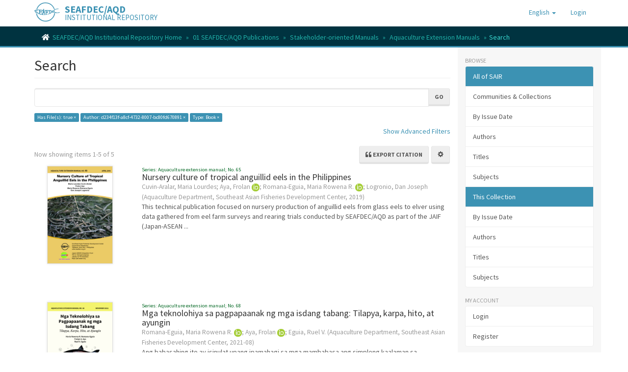

--- FILE ---
content_type: text/html;charset=utf-8
request_url: https://repository.seafdec.org.ph/handle/10862/48/discover?filtertype_0=author&filtertype_1=type&filter_relational_operator_1=equals&filter_relational_operator_0=authority&filter_1=Book&filter_0=d234f13f-a8cf-4732-8007-bc80fd670891&filtertype=has_content_in_original_bundle&filter_relational_operator=equals&filter=true
body_size: 9360
content:
<!DOCTYPE html>
            <!--[if lt IE 7]> <html class="no-js lt-ie9 lt-ie8 lt-ie7" lang="en"> <![endif]-->
            <!--[if IE 7]>    <html class="no-js lt-ie9 lt-ie8" lang="en"> <![endif]-->
            <!--[if IE 8]>    <html class="no-js lt-ie9" lang="en"> <![endif]-->
            <!--[if gt IE 8]><!--> <html class="no-js" lang="en"> <!--<![endif]-->
            <head><META http-equiv="Content-Type" content="text/html; charset=UTF-8">
<meta content="text/html; charset=UTF-8" http-equiv="Content-Type">
<meta content="IE=edge,chrome=1" http-equiv="X-UA-Compatible">
<meta content="width=device-width,initial-scale=1" name="viewport">
<link rel="shortcut icon" href="/themes/Mirage2/images/favicon.ico">
<link rel="apple-touch-icon" href="/themes/Mirage2/images/apple-touch-icon.png">
<meta name="Generator" content="DSpace 6.3">
<link href="/themes/Mirage2/styles/main.css" rel="stylesheet">
<link href="https://cdnjs.cloudflare.com/ajax/libs/font-awesome/5.15.0/css/all.min.css" rel="stylesheet">
<link type="application/opensearchdescription+xml" rel="search" href="https://repository.seafdec.org.ph:443/open-search/description.xml" title="DSpace">
<script>
                //Clear default text of emty text areas on focus
                function tFocus(element)
                {
                if (element.value == ' '){element.value='';}
                }
                //Clear default text of emty text areas on submit
                function tSubmit(form)
                {
                var defaultedElements = document.getElementsByTagName("textarea");
                for (var i=0; i != defaultedElements.length; i++){
                if (defaultedElements[i].value == ' '){
                defaultedElements[i].value='';}}
                }
                //Disable pressing 'enter' key to submit a form (otherwise pressing 'enter' causes a submission to start over)
                function disableEnterKey(e)
                {
                var key;

                if(window.event)
                key = window.event.keyCode;     //Internet Explorer
                else
                key = e.which;     //Firefox and Netscape

                if(key == 13)  //if "Enter" pressed, then disable!
                return false;
                else
                return true;
                }
            </script><!--[if lt IE 9]>
                <script src="/themes/Mirage2/vendor/html5shiv/dist/html5shiv.js"> </script>
                <script src="/themes/Mirage2/vendor/respond/dest/respond.min.js"> </script>
                <![endif]--><script src="/themes/Mirage2/vendor/modernizr/modernizr.js"> </script>
<title>Search</title>
<script type="text/x-mathjax-config">
                    MathJax.Hub.Config({
                      tex2jax: {
                        
                        ignoreClass: "detail-field-data|detailtable|exception"
                      },
                      TeX: {
                        Macros: {
                          AA: '{\\mathring A}'
                        }
                      }
                    });
                </script><script src="//cdnjs.cloudflare.com/ajax/libs/mathjax/2.7.1/MathJax.js?config=TeX-AMS-MML_HTMLorMML" type="text/javascript"> </script><script src="https://cdnjs.cloudflare.com/ajax/libs/clipboard.js/2.0.10/clipboard.min.js"> </script><script async="1" charset="utf-8" src="https://badge.dimensions.ai/badge.js" type="text/javascript">﻿</script>
</head><body>
<header>
<div role="navigation" class="navbar navbar-default navbar-static-top">
<div class="container">
<div class="navbar-header">
<button data-toggle="offcanvas" class="navbar-toggle" type="button"><span class="sr-only">Toggle navigation</span><span class="icon-bar"></span><span class="icon-bar"></span><span class="icon-bar"></span></button><span><a class="navbar-brand" href="/"><img src="/themes/Mirage2/images/SEAFDEC-logo.png"></a></span><span class="headerInfoName">SEAFDEC/AQD</span><span class="headerInfoText">INSTITUTIONAL REPOSITORY</span>
<div class="navbar-header pull-right visible-xs hidden-sm hidden-md hidden-lg">
<ul class="nav nav-pills pull-left ">
<li class="dropdown" id="ds-language-selection-xs">
<button data-toggle="dropdown" class="dropdown-toggle navbar-toggle navbar-link" role="button" href="#" id="language-dropdown-toggle-xs"><b aria-hidden="true" class="visible-xs glyphicon glyphicon-globe"></b></button>
<ul data-no-collapse="true" aria-labelledby="language-dropdown-toggle-xs" role="menu" class="dropdown-menu pull-right">
<li role="presentation" class="disabled">
<a href="https://repository.seafdec.org.ph:443/handle/10862/48/discover?locale-attribute=en">English</a>
</li>
<li role="presentation">
<a href="https://repository.seafdec.org.ph:443/handle/10862/48/discover?locale-attribute=ja">日本語</a>
</li>
<li role="presentation">
<a href="https://repository.seafdec.org.ph:443/handle/10862/48/discover?locale-attribute=th">ไทย</a>
</li>
<li role="presentation">
<a href="https://repository.seafdec.org.ph:443/handle/10862/48/discover?locale-attribute=in">Bahasa Indonesia</a>
</li>
</ul>
</li>
<li>
<form method="get" action="/login" style="display: inline">
<button class="navbar-toggle navbar-link"><b aria-hidden="true" class="visible-xs glyphicon glyphicon-user"></b></button>
</form>
</li>
</ul>
</div>
</div>
<div class="navbar-header pull-right hidden-xs">
<ul class="nav navbar-nav pull-left">
<li class="dropdown" id="ds-language-selection">
<a data-toggle="dropdown" class="dropdown-toggle" role="button" href="#" id="language-dropdown-toggle"><span class="hidden-xs">English&nbsp;<b class="caret"></b></span></a>
<ul data-no-collapse="true" aria-labelledby="language-dropdown-toggle" role="menu" class="dropdown-menu pull-right">
<li role="presentation" class="disabled">
<a href="?filtertype_0=author&filtertype_1=type&filter_relational_operator_1=equals&filter_relational_operator_0=authority&filter_1=Book&filter_0=d234f13f-a8cf-4732-8007-bc80fd670891&filtertype=has_content_in_original_bundle&filter_relational_operator=equals&filter=true&locale-attribute=en">English</a>
</li>
<li role="presentation">
<a href="?filtertype_0=author&filtertype_1=type&filter_relational_operator_1=equals&filter_relational_operator_0=authority&filter_1=Book&filter_0=d234f13f-a8cf-4732-8007-bc80fd670891&filtertype=has_content_in_original_bundle&filter_relational_operator=equals&filter=true&locale-attribute=ja">日本語</a>
</li>
<li role="presentation">
<a href="?filtertype_0=author&filtertype_1=type&filter_relational_operator_1=equals&filter_relational_operator_0=authority&filter_1=Book&filter_0=d234f13f-a8cf-4732-8007-bc80fd670891&filtertype=has_content_in_original_bundle&filter_relational_operator=equals&filter=true&locale-attribute=th">ไทย</a>
</li>
<li role="presentation">
<a href="?filtertype_0=author&filtertype_1=type&filter_relational_operator_1=equals&filter_relational_operator_0=authority&filter_1=Book&filter_0=d234f13f-a8cf-4732-8007-bc80fd670891&filtertype=has_content_in_original_bundle&filter_relational_operator=equals&filter=true&locale-attribute=in">Bahasa Indonesia</a>
</li>
</ul>
</li>
</ul>
<ul class="nav navbar-nav pull-left">
<li>
<a href="/login"><span class="hidden-xs">Login</span></a>
</li>
</ul>
<button type="button" class="navbar-toggle visible-sm" data-toggle="offcanvas"><span class="sr-only">Toggle navigation</span><span class="icon-bar"></span><span class="icon-bar"></span><span class="icon-bar"></span></button>
</div>
</div>
</div>
</header>
<div class="trail-wrapper hidden-print">
<div class="container">
<div class="row">
<div class="col-xs-12">
<div class="breadcrumb dropdown visible-xs">
<a data-toggle="dropdown" class="dropdown-toggle" role="button" href="#" id="trail-dropdown-toggle">Search&nbsp;<b class="caret"></b></a>
<ul aria-labelledby="trail-dropdown-toggle" role="menu" class="dropdown-menu">
<li role="presentation">
<a role="menuitem" href="/"><i aria-hidden="true" class="fa fa-home"></i>&nbsp;
                        SEAFDEC/AQD Institutional Repository Home</a>
</li>
<li role="presentation">
<a role="menuitem" href="/handle/10862/1">01 SEAFDEC/AQD Publications</a>
</li>
<li role="presentation">
<a role="menuitem" href="/handle/10862/47">Stakeholder-oriented Manuals</a>
</li>
<li role="presentation">
<a role="menuitem" href="/handle/10862/48">Aquaculture Extension Manuals</a>
</li>
<li role="presentation" class="disabled">
<a href="#" role="menuitem">Search</a>
</li>
</ul>
</div>
<ul class="breadcrumb hidden-xs">
<li>
<i aria-hidden="true" class="fa fa-home"></i>&nbsp;
            <a href="/">SEAFDEC/AQD Institutional Repository Home</a>
</li>
<li>
<a href="/handle/10862/1">01 SEAFDEC/AQD Publications</a>
</li>
<li>
<a href="/handle/10862/47">Stakeholder-oriented Manuals</a>
</li>
<li>
<a href="/handle/10862/48">Aquaculture Extension Manuals</a>
</li>
<li class="active">Search</li>
</ul>
</div>
</div>
</div>
</div>
<div class="hidden" id="no-js-warning-wrapper">
<div id="no-js-warning">
<div class="notice failure">JavaScript is disabled for your browser. Some features of this site may not work without it.</div>
</div>
</div>
<div class="container" id="main-container">
<div class="row row-offcanvas row-offcanvas-right">
<div class="horizontal-slider clearfix">
<div class="col-xs-12 col-sm-12 col-md-9 main-content">
<div>
<h2 class="ds-div-head page-header first-page-header">Search</h2>
<div id="aspect_discovery_SimpleSearch_div_search" class="ds-static-div primary">
<p class="ds-paragraph">
<input id="aspect_discovery_SimpleSearch_field_discovery-json-search-url" class="ds-hidden-field form-control" name="discovery-json-search-url" type="hidden" value="https://repository.seafdec.org.ph/JSON/discovery/search">
</p>
<p class="ds-paragraph">
<input id="aspect_discovery_SimpleSearch_field_discovery-json-scope" class="ds-hidden-field form-control" name="discovery-json-scope" type="hidden" value="10862/48">
</p>
<p class="ds-paragraph">
<input id="aspect_discovery_SimpleSearch_field_contextpath" class="ds-hidden-field form-control" name="contextpath" type="hidden" value="">
</p>
<div id="aspect_discovery_SimpleSearch_div_discovery-search-box" class="ds-static-div discoverySearchBox">
<form id="aspect_discovery_SimpleSearch_div_general-query" class="ds-interactive-div discover-search-box" action="discover" method="get" onsubmit="javascript:tSubmit(this);">
<fieldset id="aspect_discovery_SimpleSearch_list_primary-search" class="ds-form-list">
<div class="ds-form-item row">
<div class="col-sm-12">
<p class="input-group">
<input id="aspect_discovery_SimpleSearch_field_query" class="ds-text-field form-control" name="query" type="text" value=""><span class="input-group-btn"><button id="aspect_discovery_SimpleSearch_field_submit" class="ds-button-field btn btn-default search-icon search-icon" name="submit" type="submit">Go</button></span>
</p>
</div>
</div>
<div id="filters-overview-wrapper-squared"></div>
</fieldset>
<p class="ds-paragraph">
<input id="aspect_discovery_SimpleSearch_field_filtertype_0" class="ds-hidden-field form-control" name="filtertype_0" type="hidden" value="has_content_in_original_bundle">
</p>
<p class="ds-paragraph">
<input id="aspect_discovery_SimpleSearch_field_filtertype_1" class="ds-hidden-field form-control" name="filtertype_1" type="hidden" value="author">
</p>
<p class="ds-paragraph">
<input id="aspect_discovery_SimpleSearch_field_filtertype_2" class="ds-hidden-field form-control" name="filtertype_2" type="hidden" value="type">
</p>
<p class="ds-paragraph">
<input id="aspect_discovery_SimpleSearch_field_filter_relational_operator_1" class="ds-hidden-field form-control" name="filter_relational_operator_1" type="hidden" value="authority">
</p>
<p class="ds-paragraph">
<input id="aspect_discovery_SimpleSearch_field_filter_relational_operator_0" class="ds-hidden-field form-control" name="filter_relational_operator_0" type="hidden" value="equals">
</p>
<p class="ds-paragraph">
<input id="aspect_discovery_SimpleSearch_field_filter_2" class="ds-hidden-field form-control" name="filter_2" type="hidden" value="Book">
</p>
<p class="ds-paragraph">
<input id="aspect_discovery_SimpleSearch_field_filter_1" class="ds-hidden-field form-control" name="filter_1" type="hidden" value="d234f13f-a8cf-4732-8007-bc80fd670891">
</p>
<p class="ds-paragraph">
<input id="aspect_discovery_SimpleSearch_field_filter_relational_operator_2" class="ds-hidden-field form-control" name="filter_relational_operator_2" type="hidden" value="equals">
</p>
<p class="ds-paragraph">
<input id="aspect_discovery_SimpleSearch_field_filter_0" class="ds-hidden-field form-control" name="filter_0" type="hidden" value="true">
</p>
</form>
<form id="aspect_discovery_SimpleSearch_div_search-filters" class="ds-interactive-div discover-filters-box " action="discover" method="get" onsubmit="javascript:tSubmit(this);">
<div class="ds-static-div clearfix">
<p class="ds-paragraph pull-right">
<a href="#" class="show-advanced-filters">Show Advanced Filters</a><a href="#" class="hide-advanced-filters hidden">Hide Advanced Filters</a>
</p>
</div>
<h3 class="ds-div-head discovery-filters-wrapper-head hidden">Filters</h3>
<div id="aspect_discovery_SimpleSearch_div_discovery-filters-wrapper" class="ds-static-div  hidden">
<p class="ds-paragraph">Use filters to refine the search results.</p>
<script type="text/javascript">
                if (!window.DSpace) {
                    window.DSpace = {};
                }
                if (!window.DSpace.discovery) {
                    window.DSpace.discovery = {};
                }
                if (!window.DSpace.discovery.filters) {
                    window.DSpace.discovery.filters = [];
                }
                window.DSpace.discovery.filters.push({
                    type: 'has_content_in_original_bundle',
                    relational_operator: 'equals',
                    query: 'true',
                });
            </script><script type="text/javascript">
                if (!window.DSpace) {
                    window.DSpace = {};
                }
                if (!window.DSpace.discovery) {
                    window.DSpace.discovery = {};
                }
                if (!window.DSpace.discovery.filters) {
                    window.DSpace.discovery.filters = [];
                }
                window.DSpace.discovery.filters.push({
                    type: 'author',
                    relational_operator: 'authority',
                    query: 'd234f13f-a8cf-4732-8007-bc80fd670891',
                });
            </script><script type="text/javascript">
                if (!window.DSpace) {
                    window.DSpace = {};
                }
                if (!window.DSpace.discovery) {
                    window.DSpace.discovery = {};
                }
                if (!window.DSpace.discovery.filters) {
                    window.DSpace.discovery.filters = [];
                }
                window.DSpace.discovery.filters.push({
                    type: 'type',
                    relational_operator: 'equals',
                    query: 'Book',
                });
            </script><script type="text/javascript">
                if (!window.DSpace) {
                    window.DSpace = {};
                }
                if (!window.DSpace.discovery) {
                    window.DSpace.discovery = {};
                }
                if (!window.DSpace.discovery.filters) {
                    window.DSpace.discovery.filters = [];
                }
            </script><script>
            if (!window.DSpace.i18n) {
                window.DSpace.i18n = {};
            }
            if (!window.DSpace.i18n.discovery) {
                window.DSpace.i18n.discovery = {};
            }
        
                    if (!window.DSpace.i18n.discovery.filtertype) {
                        window.DSpace.i18n.discovery.filtertype = {};
                    }
                window.DSpace.i18n.discovery.filtertype['title']='Title';window.DSpace.i18n.discovery.filtertype['author']='Author';window.DSpace.i18n.discovery.filtertype['editor']='Editor';window.DSpace.i18n.discovery.filtertype['subject']='Subject';window.DSpace.i18n.discovery.filtertype['scientificName']='Taxonomic term';window.DSpace.i18n.discovery.filtertype['dateIssued']='Date issued';window.DSpace.i18n.discovery.filtertype['type']='Type';window.DSpace.i18n.discovery.filtertype['sdg']='SDG';window.DSpace.i18n.discovery.filtertype['has_content_in_original_bundle']='Has File(s)';window.DSpace.i18n.discovery.filtertype['original_bundle_filenames']='Filename';window.DSpace.i18n.discovery.filtertype['original_bundle_descriptions']='File description';
                    if (!window.DSpace.i18n.discovery.filter_relational_operator) {
                        window.DSpace.i18n.discovery.filter_relational_operator = {};
                    }
                window.DSpace.i18n.discovery.filter_relational_operator['contains']='Contains';window.DSpace.i18n.discovery.filter_relational_operator['equals']='Equals';window.DSpace.i18n.discovery.filter_relational_operator['authority']='ID';window.DSpace.i18n.discovery.filter_relational_operator['notcontains']='Not Contains';window.DSpace.i18n.discovery.filter_relational_operator['notequals']='Not Equals';window.DSpace.i18n.discovery.filter_relational_operator['notauthority']='Not ID';</script>
<div id="aspect_discovery_SimpleSearch_row_filter-controls" class="ds-form-item apply-filter">
<div>
<div class="">
<p class="btn-group">
<button id="aspect_discovery_SimpleSearch_field_submit_reset_filter" class="ds-button-field btn btn-default discovery-reset-filter-button discovery-reset-filter-button" name="submit_reset_filter" type="submit">Reset</button><button class="ds-button-field btn btn-default discovery-add-filter-button visible-xs discovery-add-filter-button visible-xs " name="submit_add_filter" type="submit">Add New Filter</button><button id="aspect_discovery_SimpleSearch_field_submit_apply_filter" class="ds-button-field btn btn-default discovery-apply-filter-button discovery-apply-filter-button" name="submit_apply_filter" type="submit">Apply</button>
</p>
</div>
</div>
</div>
</div>
</form>
</div>
<form id="aspect_discovery_SimpleSearch_div_main-form" class="ds-interactive-div " action="/handle/10862/48/discover" method="post" onsubmit="javascript:tSubmit(this);">
<p class="ds-paragraph">
<input id="aspect_discovery_SimpleSearch_field_search-result" class="ds-hidden-field form-control" name="search-result" type="hidden" value="true">
</p>
<p class="ds-paragraph">
<input id="aspect_discovery_SimpleSearch_field_query" class="ds-hidden-field form-control" name="query" type="hidden" value="">
</p>
<p class="ds-paragraph">
<input id="aspect_discovery_SimpleSearch_field_current-scope" class="ds-hidden-field form-control" name="current-scope" type="hidden" value="10862/48">
</p>
<p class="ds-paragraph">
<input id="aspect_discovery_SimpleSearch_field_filtertype_0" class="ds-hidden-field form-control" name="filtertype_0" type="hidden" value="has_content_in_original_bundle">
</p>
<p class="ds-paragraph">
<input id="aspect_discovery_SimpleSearch_field_filtertype_1" class="ds-hidden-field form-control" name="filtertype_1" type="hidden" value="author">
</p>
<p class="ds-paragraph">
<input id="aspect_discovery_SimpleSearch_field_filtertype_2" class="ds-hidden-field form-control" name="filtertype_2" type="hidden" value="type">
</p>
<p class="ds-paragraph">
<input id="aspect_discovery_SimpleSearch_field_filter_relational_operator_1" class="ds-hidden-field form-control" name="filter_relational_operator_1" type="hidden" value="authority">
</p>
<p class="ds-paragraph">
<input id="aspect_discovery_SimpleSearch_field_filter_relational_operator_0" class="ds-hidden-field form-control" name="filter_relational_operator_0" type="hidden" value="equals">
</p>
<p class="ds-paragraph">
<input id="aspect_discovery_SimpleSearch_field_filter_2" class="ds-hidden-field form-control" name="filter_2" type="hidden" value="Book">
</p>
<p class="ds-paragraph">
<input id="aspect_discovery_SimpleSearch_field_filter_1" class="ds-hidden-field form-control" name="filter_1" type="hidden" value="d234f13f-a8cf-4732-8007-bc80fd670891">
</p>
<p class="ds-paragraph">
<input id="aspect_discovery_SimpleSearch_field_filter_relational_operator_2" class="ds-hidden-field form-control" name="filter_relational_operator_2" type="hidden" value="equals">
</p>
<p class="ds-paragraph">
<input id="aspect_discovery_SimpleSearch_field_filter_0" class="ds-hidden-field form-control" name="filter_0" type="hidden" value="true">
</p>
<p class="ds-paragraph">
<input id="aspect_discovery_SimpleSearch_field_rpp" class="ds-hidden-field form-control" name="rpp" type="hidden" value="10">
</p>
<p class="ds-paragraph">
<input id="aspect_discovery_SimpleSearch_field_sort_by" class="ds-hidden-field form-control" name="sort_by" type="hidden" value="score">
</p>
<p class="ds-paragraph">
<input id="aspect_discovery_SimpleSearch_field_order" class="ds-hidden-field form-control" name="order" type="hidden" value="desc">
</p>
</form>
<div class="pagination-masked clearfix top">
<div class="row">
<div class="col-xs-8">
<p class="pagination-info">Now showing items 1-5 of 5</p>
</div>
<div class="col-xs-4">
<div class="btn-group discovery-sort-options-menu pull-right controls-gear-wrapper" id="aspect_discovery_SimpleSearch_div_search-controls-gear">
<button data-toggle="dropdown" class="btn btn-default dropdown-toggle pull-right"><span aria-hidden="true" class="glyphicon glyphicon-cog"></span></button>
<ul role="menu" class="dropdown-menu">
<li id="aspect_discovery_SimpleSearch_item_sort-head" class=" gear-head first dropdown-header">Sort Options:</li>
<li id="aspect_discovery_SimpleSearch_item_relevance" class=" gear-option gear-option-selected">
<a class="" href="sort_by=score&order=desc"><span class="glyphicon glyphicon-ok btn-xs active"></span>Relevance</a>
</li>
<li id="aspect_discovery_SimpleSearch_item_dc_title_sort" class=" gear-option">
<a class="" href="sort_by=dc.title_sort&order=asc"><span class="glyphicon glyphicon-ok btn-xs invisible"></span>Title Asc</a>
</li>
<li id="aspect_discovery_SimpleSearch_item_dc_title_sort" class=" gear-option">
<a class="" href="sort_by=dc.title_sort&order=desc"><span class="glyphicon glyphicon-ok btn-xs invisible"></span>Title Desc</a>
</li>
<li id="aspect_discovery_SimpleSearch_item_dc_contributor_author_sort" class=" gear-option">
<a class="" href="sort_by=dc.contributor.author_sort&order=asc"><span class="glyphicon glyphicon-ok btn-xs invisible"></span>Author Asc</a>
</li>
<li id="aspect_discovery_SimpleSearch_item_dc_contributor_author_sort" class=" gear-option">
<a class="" href="sort_by=dc.contributor.author_sort&order=desc"><span class="glyphicon glyphicon-ok btn-xs invisible"></span>Author Desc</a>
</li>
<li id="aspect_discovery_SimpleSearch_item_dc_date_issued_dt" class=" gear-option">
<a class="" href="sort_by=dc.date.issued_dt&order=asc"><span class="glyphicon glyphicon-ok btn-xs invisible"></span>Issue Date Asc</a>
</li>
<li id="aspect_discovery_SimpleSearch_item_dc_date_issued_dt" class=" gear-option">
<a class="" href="sort_by=dc.date.issued_dt&order=desc"><span class="glyphicon glyphicon-ok btn-xs invisible"></span>Issue Date Desc</a>
</li>
<li class="divider"></li>
<li id="aspect_discovery_SimpleSearch_item_rpp-head" class=" gear-head dropdown-header">Results Per Page:</li>
<li id="aspect_discovery_SimpleSearch_item_rpp-5" class=" gear-option">
<a class="" href="rpp=5"><span class="glyphicon glyphicon-ok btn-xs invisible"></span>5</a>
</li>
<li id="aspect_discovery_SimpleSearch_item_rpp-10" class=" gear-option gear-option-selected">
<a class="" href="rpp=10"><span class="glyphicon glyphicon-ok btn-xs active"></span>10</a>
</li>
<li id="aspect_discovery_SimpleSearch_item_rpp-20" class=" gear-option">
<a class="" href="rpp=20"><span class="glyphicon glyphicon-ok btn-xs invisible"></span>20</a>
</li>
<li id="aspect_discovery_SimpleSearch_item_rpp-40" class=" gear-option">
<a class="" href="rpp=40"><span class="glyphicon glyphicon-ok btn-xs invisible"></span>40</a>
</li>
<li id="aspect_discovery_SimpleSearch_item_rpp-60" class=" gear-option">
<a class="" href="rpp=60"><span class="glyphicon glyphicon-ok btn-xs invisible"></span>60</a>
</li>
<li id="aspect_discovery_SimpleSearch_item_rpp-80" class=" gear-option">
<a class="" href="rpp=80"><span class="glyphicon glyphicon-ok btn-xs invisible"></span>80</a>
</li>
<li id="aspect_discovery_SimpleSearch_item_rpp-100" class=" gear-option">
<a class="" href="rpp=100"><span class="glyphicon glyphicon-ok btn-xs invisible"></span>100</a>
</li>
</ul>
</div>
<div class="btn-group sort-export-menu pull-right hidden-print">
<button data-toggle="dropdown" class="btn btn-default dropdown-toggle export-button" type="button"><i class="fa fa-quote-left" aria-hidden="true">&nbsp;</i><span class="export-text">Export citation</span></button>
<ul role="menu" class="dropdown-menu">
<li class="global-citations gear-head dropdown-header">Global styles</li>
<li class="global-citation citation-style">
<a href="2"><span class="glyphicon glyphicon-ok btn-xs active invisible"></span>MLA</a>
</li>
<li class="global-citation citation-style">
<a href="3"><span class="glyphicon glyphicon-ok btn-xs active invisible"></span>Vancouver</a>
</li>
<li class="global-citation citation-style">
<a href="4"><span class="glyphicon glyphicon-ok btn-xs active invisible"></span>Elsevier - Harvard</a>
</li>
<li class="global-citation citation-style">
<a href="5"><span class="glyphicon glyphicon-ok btn-xs active invisible"></span>APA</a>
</li>
<li class="single-search divider"></li>
<li>
<a data-target="#citationHelpModal" data-toggle="modal" id="help" href="#"><span class="glyphicon glyphicon-ok btn-xs active invisible"></span>Help</a>
</li>
</ul>
</div>
<ul role="menu" class="dropdown-menu">
<li id="aspect_discovery_SimpleSearch_item_sort-head" class=" gear-head first dropdown-header">Sort Options:</li>
<li id="aspect_discovery_SimpleSearch_item_relevance" class=" gear-option gear-option-selected">
<a class="" href="sort_by=score&order=desc"><span class="glyphicon glyphicon-ok btn-xs active"></span>Relevance</a>
</li>
<li id="aspect_discovery_SimpleSearch_item_dc_title_sort" class=" gear-option">
<a class="" href="sort_by=dc.title_sort&order=asc"><span class="glyphicon glyphicon-ok btn-xs invisible"></span>Title Asc</a>
</li>
<li id="aspect_discovery_SimpleSearch_item_dc_title_sort" class=" gear-option">
<a class="" href="sort_by=dc.title_sort&order=desc"><span class="glyphicon glyphicon-ok btn-xs invisible"></span>Title Desc</a>
</li>
<li id="aspect_discovery_SimpleSearch_item_dc_contributor_author_sort" class=" gear-option">
<a class="" href="sort_by=dc.contributor.author_sort&order=asc"><span class="glyphicon glyphicon-ok btn-xs invisible"></span>Author Asc</a>
</li>
<li id="aspect_discovery_SimpleSearch_item_dc_contributor_author_sort" class=" gear-option">
<a class="" href="sort_by=dc.contributor.author_sort&order=desc"><span class="glyphicon glyphicon-ok btn-xs invisible"></span>Author Desc</a>
</li>
<li id="aspect_discovery_SimpleSearch_item_dc_date_issued_dt" class=" gear-option">
<a class="" href="sort_by=dc.date.issued_dt&order=asc"><span class="glyphicon glyphicon-ok btn-xs invisible"></span>Issue Date Asc</a>
</li>
<li id="aspect_discovery_SimpleSearch_item_dc_date_issued_dt" class=" gear-option">
<a class="" href="sort_by=dc.date.issued_dt&order=desc"><span class="glyphicon glyphicon-ok btn-xs invisible"></span>Issue Date Desc</a>
</li>
<li class="divider"></li>
<li id="aspect_discovery_SimpleSearch_item_rpp-head" class=" gear-head dropdown-header">Results Per Page:</li>
<li id="aspect_discovery_SimpleSearch_item_rpp-5" class=" gear-option">
<a class="" href="rpp=5"><span class="glyphicon glyphicon-ok btn-xs invisible"></span>5</a>
</li>
<li id="aspect_discovery_SimpleSearch_item_rpp-10" class=" gear-option gear-option-selected">
<a class="" href="rpp=10"><span class="glyphicon glyphicon-ok btn-xs active"></span>10</a>
</li>
<li id="aspect_discovery_SimpleSearch_item_rpp-20" class=" gear-option">
<a class="" href="rpp=20"><span class="glyphicon glyphicon-ok btn-xs invisible"></span>20</a>
</li>
<li id="aspect_discovery_SimpleSearch_item_rpp-40" class=" gear-option">
<a class="" href="rpp=40"><span class="glyphicon glyphicon-ok btn-xs invisible"></span>40</a>
</li>
<li id="aspect_discovery_SimpleSearch_item_rpp-60" class=" gear-option">
<a class="" href="rpp=60"><span class="glyphicon glyphicon-ok btn-xs invisible"></span>60</a>
</li>
<li id="aspect_discovery_SimpleSearch_item_rpp-80" class=" gear-option">
<a class="" href="rpp=80"><span class="glyphicon glyphicon-ok btn-xs invisible"></span>80</a>
</li>
<li id="aspect_discovery_SimpleSearch_item_rpp-100" class=" gear-option">
<a class="" href="rpp=100"><span class="glyphicon glyphicon-ok btn-xs invisible"></span>100</a>
</li>
</ul>
</div>
</div>
</div>
<div id="aspect_discovery_SimpleSearch_div_search-results" class="ds-static-div primary">
<div class="row ds-artifact-item ">
<div class="col-sm-3 hidden-xs">
<div class="thumbnail artifact-preview">
<a href="/handle/10862/3444" class="image-link"><img alt="Thumbnail" class="img-responsive" src="/bitstream/handle/10862/3444/3444-Cuvin-AralarML2019-AEM65.pdf.jpg?sequence=3&isAllowed=y"></a>
</div>
</div>
<div class="col-sm-9 artifact-description">
<small><span class="publisher-date h5"><span class="series">Series: Aquaculture extension manual; No. 65</span></span></small><a href="/handle/10862/3444">
<h4 style="margin-top: -3px; margin-bottom: -1px">Nursery culture of tropical anguillid eels in the Philippines<span class="Z3988" title="ctx_ver=Z39.88-2004&amp;rft_val_fmt=info%3Aofi%2Ffmt%3Akev%3Amtx%3Adc&amp;rft_id=Cuvin-Aralar%2C+M.+L.%2C+Aya%2C+F.+A.%2C+Romana-Eguia%2C+M.+R.%2C+%26+Logronio%2C+D.+J.+%282019%29.+Nursery+culture+of+tropical+anguillid+eels+in+the+Philippines.+Tigbauan%2C+Iloilo%2C+Philippines%3A+Aquaculture+Department%2C+Southeast+Asian+Fisheries+Development+Center.&amp;rft_id=0115-5369&amp;rft_id=http%3A%2F%2Fhdl.handle.net%2F10862%2F3444&amp;rfr_id=info%3Asid%2Fdspace.org%3Arepository&amp;">&nbsp;</span>
</h4>
</a>
<div class="artifact-info">
<span class="author h4"><small><span class="ds-dc_contributor_author-authority">Cuvin-Aralar, Maria Lourdes</span>; <span class="ds-dc_contributor_author-authority">Aya, Frolan <a href="https://orcid.org/0000-0002-8855-7609" target="_blank" data-toggle="tooltip" data-placement="top" data-original-title="0000-0002-8855-7609"><img alt="ORCID" src="/themes/Mirage2//images/orcid_16x16.png"></a></span>; <span class="ds-dc_contributor_author-authority">Romana-Eguia, Maria Rowena R. <a href="https://orcid.org/0000-0001-7754-0695" target="_blank" data-toggle="tooltip" data-placement="top" data-original-title="0000-0001-7754-0695"><img alt="ORCID" src="/themes/Mirage2//images/orcid_16x16.png"></a></span>; <span class="ds-dc_contributor_author-authority">Logronio, Dan Joseph</span></small></span> <span class="publisher-date h4"><small>(<span class="publisher">Aquaculture Department, Southeast Asian Fisheries Development Center</span>, <span class="date">2019</span>)</small></span>
<div class="abstract">This technical publication focused on nursery production of anguillid eels from glass eels to elver using data gathered from eel farm surveys and rearing trials conducted by SEAFDEC/AQD as part of the JAIF (Japan-ASEAN ...</div>
</div>
</div>
</div>
<div class="row ds-artifact-item ">
<div class="col-sm-3 hidden-xs">
<div class="thumbnail artifact-preview">
<a href="/handle/10862/6174" class="image-link"><img alt="Thumbnail" class="img-responsive" src="/bitstream/handle/10862/6174/6174-Romana-EguiaMRR2021-AEM68.pdf.jpg?sequence=3&isAllowed=y"></a>
</div>
</div>
<div class="col-sm-9 artifact-description">
<small><span class="publisher-date h5"><span class="series">Series: Aquaculture extension manual; No. 68</span></span></small><a href="/handle/10862/6174">
<h4 style="margin-top: -3px; margin-bottom: -1px">Mga teknolohiya sa pagpapaanak ng mga isdang tabang: Tilapya, karpa, hito, at ayungin<span class="Z3988" title="ctx_ver=Z39.88-2004&amp;rft_val_fmt=info%3Aofi%2Ffmt%3Akev%3Amtx%3Adc&amp;rft_id=Romana-Eguia%2C+M.+R.+R.%2C+Aya%2C+F.+A.%2C+%26+Eguia%2C+R.+V.+%282021%29.+Mga+teknolohiya+sa+pagpapaanak+ng+mga+isdang+tabang%3A+Tilapya%2C+karpa%2C+hito%2C+at+ayungin.+Tigbauan%2C+Iloilo%2C+Philippines%3A+Aquaculture+Department%2C+Southeast+Asian+Fisheries+Development+Center.&amp;rft_id=0115-5369&amp;rft_id=http%3A%2F%2Fhdl.handle.net%2F10862%2F6174&amp;rfr_id=info%3Asid%2Fdspace.org%3Arepository&amp;">&nbsp;</span>
</h4>
</a>
<div class="artifact-info">
<span class="author h4"><small><span class="ds-dc_contributor_author-authority">Romana-Eguia, Maria Rowena R. <a href="https://orcid.org/0000-0001-7754-0695" target="_blank" data-toggle="tooltip" data-placement="top" data-original-title="0000-0001-7754-0695"><img alt="ORCID" src="/themes/Mirage2//images/orcid_16x16.png"></a></span>; <span class="ds-dc_contributor_author-authority">Aya, Frolan <a href="https://orcid.org/0000-0002-8855-7609" target="_blank" data-toggle="tooltip" data-placement="top" data-original-title="0000-0002-8855-7609"><img alt="ORCID" src="/themes/Mirage2//images/orcid_16x16.png"></a></span>; <span class="ds-dc_contributor_author-authority">Eguia, Ruel V.</span></small></span> <span class="publisher-date h4"><small>(<span class="publisher">Aquaculture Department, Southeast Asian Fisheries Development Center</span>, <span class="date">2021-08</span>)</small></span>
<div class="abstract">Ang babasahing ito ay isinulat upang ipamahagi sa mga mambabasa ang simpleng kaalaman sa pagpapaanak at pagpaparami ng mga isdang tabang tulad ng tilapya, karpa, hito, at ayungin. Ang mga teknolohiyang may kinalaman sa ...</div>
</div>
</div>
</div>
<div class="row ds-artifact-item ">
<div class="col-sm-3 hidden-xs">
<div class="thumbnail artifact-preview">
<a href="/handle/10862/6410" class="image-link"><img alt="Thumbnail" class="img-responsive" src="/bitstream/handle/10862/6410/6410-GutierrezRC2023-AEM71-FIL.pdf.jpg?sequence=4&isAllowed=y"></a>
</div>
</div>
<div class="col-sm-9 artifact-description">
<small><span class="publisher-date h5"><span class="series">Series: Aquaculture extension manual; No. 71</span></span></small><a href="/handle/10862/6410">
<h4 style="margin-top: -3px; margin-bottom: -1px">Pag-aalaga at pagpaparami ng likas na pagkain para sa similya ng mga isda at hipong tabang<span class="Z3988" title="ctx_ver=Z39.88-2004&amp;rft_val_fmt=info%3Aofi%2Ffmt%3Akev%3Amtx%3Adc&amp;rft_id=Gutierrez%2C+R.+C.%2C+Rutaquio%2C+M.+P.%2C+Aya%2C+F.%2C+%26+Romana-Eguia%2C+M.+R.+R.+%282023%29.+Pag-aalaga+at+pagpaparami+ng+likas+na+pagkain+para+sa+similya+ng+mga+isda+at+hipong+tabang.+Aquaculture+Department%2C+Southeast+Asian+Fisheries+Development+Center.&amp;rft_id=0115-5369&amp;rft_id=http%3A%2F%2Fhdl.handle.net%2F10862%2F6410&amp;rfr_id=info%3Asid%2Fdspace.org%3Arepository&amp;">&nbsp;</span>
</h4>
</a>
<div class="artifact-info">
<span class="author h4"><small><span class="ds-dc_contributor_author-authority">Gutierrez, Reylan C.</span>; <span class="ds-dc_contributor_author-authority">Rutaquio, Mildred P.</span>; <span class="ds-dc_contributor_author-authority">Aya, Frolan <a href="https://orcid.org/0000-0002-8855-7609" target="_blank" data-toggle="tooltip" data-placement="top" data-original-title="0000-0002-8855-7609"><img alt="ORCID" src="/themes/Mirage2//images/orcid_16x16.png"></a></span>; <span class="ds-dc_contributor_author-authority">Romana-Eguia, Maria Rowena R. <a href="https://orcid.org/0000-0001-7754-0695" target="_blank" data-toggle="tooltip" data-placement="top" data-original-title="0000-0001-7754-0695"><img alt="ORCID" src="/themes/Mirage2//images/orcid_16x16.png"></a></span></small></span> <span class="publisher-date h4"><small>(<span class="publisher">Aquaculture Department, Southeast Asian Fisheries Development Center</span>, <span class="date">2023-01</span>)</small></span>
<div class="abstract">Inilalarawan sa manwal na ito ang iba&rsquo;t-ibang paraan ng pag-aalaga at pagpaparami ng microalgae at iba pang natural na organismong pagkain para sa mga similya ng isda at hipong tabang na inaalagaan at pinaparami sa mga ...</div>
</div>
</div>
</div>
<div class="row ds-artifact-item ">
<div class="col-sm-3 hidden-xs">
<div class="thumbnail artifact-preview">
<a href="/handle/10862/6409" class="image-link"><img alt="Thumbnail" class="img-responsive" src="/bitstream/handle/10862/6409/6409-GutierrezRC2023-AEM71-ENG.pdf.jpg?sequence=4&isAllowed=y"></a>
</div>
</div>
<div class="col-sm-9 artifact-description">
<small><span class="publisher-date h5"><span class="series">Series: Aquaculture extension manual; No. 71</span></span></small><a href="/handle/10862/6409">
<h4 style="margin-top: -3px; margin-bottom: -1px">Culture of natural food for farmed freshwater fish and prawn larvae<span class="Z3988" title="ctx_ver=Z39.88-2004&amp;rft_val_fmt=info%3Aofi%2Ffmt%3Akev%3Amtx%3Adc&amp;rft_id=Gutierrez%2C+R.+C.%2C+Rutaquio%2C+M.+P.%2C+Aya%2C+F.%2C+%26+Romana-Eguia%2C+M.+R.+R.+%282023%29.+Culture+of+natural+food+for+farmed+freshwater+fish+and+prawn+larvae.+Aquaculture+Department%2C+Southeast+Asian+Fisheries+Development+Center.&amp;rft_id=0115-5369&amp;rft_id=http%3A%2F%2Fhdl.handle.net%2F10862%2F6409&amp;rfr_id=info%3Asid%2Fdspace.org%3Arepository&amp;">&nbsp;</span>
</h4>
</a>
<div class="artifact-info">
<span class="author h4"><small><span class="ds-dc_contributor_author-authority">Gutierrez, Reylan C.</span>; <span class="ds-dc_contributor_author-authority">Rutaquio, Mildred P.</span>; <span class="ds-dc_contributor_author-authority">Aya, Frolan <a href="https://orcid.org/0000-0002-8855-7609" target="_blank" data-toggle="tooltip" data-placement="top" data-original-title="0000-0002-8855-7609"><img alt="ORCID" src="/themes/Mirage2//images/orcid_16x16.png"></a></span>; <span class="ds-dc_contributor_author-authority">Romana-Eguia, Maria Rowena R. <a href="https://orcid.org/0000-0001-7754-0695" target="_blank" data-toggle="tooltip" data-placement="top" data-original-title="0000-0001-7754-0695"><img alt="ORCID" src="/themes/Mirage2//images/orcid_16x16.png"></a></span></small></span> <span class="publisher-date h4"><small>(<span class="publisher">Aquaculture Department, Southeast Asian Fisheries Development Center</span>, <span class="date">2023-01</span>)</small></span>
<div class="abstract">This manual describes the various methods for culturing microalgae and other natural food organisms fed to freshwater fish/prawn larvae that are produced and reared in hatcheries. Hence, it will encourage/ promote the use ...</div>
</div>
</div>
</div>
<div class="row ds-artifact-item ">
<div class="col-sm-3 hidden-xs">
<div class="thumbnail artifact-preview">
<a href="/handle/10862/5898" class="image-link"><img alt="Thumbnail" class="img-responsive" src="/bitstream/handle/10862/5898/5898-AyaFA2020-AEM67.pdf.jpg?sequence=3&isAllowed=y"></a>
</div>
</div>
<div class="col-sm-9 artifact-description">
<small><span class="publisher-date h5"><span class="series">Series: Aquaculture extension manual; No. 67</span></span></small><a href="/handle/10862/5898">
<h4 style="margin-top: -3px; margin-bottom: -1px">Biology and hatchery rearing of the silver therapon Leiopotherapon plumbeus<span class="Z3988" title="ctx_ver=Z39.88-2004&amp;rft_val_fmt=info%3Aofi%2Ffmt%3Akev%3Amtx%3Adc&amp;rft_id=Aya%2C+F.+A.%2C+%26+Garcia%2C+L.+M.+B.+%282020%29.+Biology+and+hatchery+rearing+of+the+silver+therapon+Leiopotherapon+plumbeus.+Tigbauan%2C+Iloilo%2C+Philippines%3A+Aquaculture+Department%2C+Southeast+Asian+Fisheries+Development+Center.&amp;rft_id=0115-5369&amp;rft_id=http%3A%2F%2Fhdl.handle.net%2F10862%2F5898&amp;rfr_id=info%3Asid%2Fdspace.org%3Arepository&amp;">&nbsp;</span>
</h4>
</a>
<div class="artifact-info">
<span class="author h4"><small><span class="ds-dc_contributor_author-authority">Aya, Frolan <a href="https://orcid.org/0000-0002-8855-7609" target="_blank" data-toggle="tooltip" data-placement="top" data-original-title="0000-0002-8855-7609"><img alt="ORCID" src="/themes/Mirage2//images/orcid_16x16.png"></a></span>; <span class="ds-dc_contributor_author-authority">Garcia, Luis Maria <a href="https://orcid.org/0000-0002-4901-9736" target="_blank" data-toggle="tooltip" data-placement="top" data-original-title="0000-0002-4901-9736"><img alt="ORCID" src="/themes/Mirage2//images/orcid_16x16.png"></a></span></small></span> <span class="publisher-date h4"><small>(<span class="publisher">Aquaculture Department, Southeast Asian Fisheries Development Center</span>, <span class="date">2020-07</span>)</small></span>
<div class="abstract">Known for its tasty flesh, silver therapon, locally known as ayungin, has been regarded to be one of the most valuable edible native freshwater species in the Philippines. Demands for this fish species remain high which ...</div>
</div>
</div>
</div>
<p id="com_atmire_app_xmlui_aspect_citations_DiscoveryCitationTransformer_p_hidden-fields" class="ds-paragraph hidden">
<input id="com_atmire_app_xmlui_aspect_citations_DiscoveryCitationTransformer_field_citation-export-base" class="ds-hidden-field form-control" name="citation-export-base" type="hidden" value="https://repository.seafdec.org.ph/discover/citation-export?list=discovery&amp;handle=10862/48&amp;filter_relational_operator_0=authority&amp;filter_relational_operator_1=equals&amp;filtertype=has_content_in_original_bundle&amp;filtertype_0=author&amp;filter=true&amp;filtertype_1=type&amp;filter_0=d234f13f-a8cf-4732-8007-bc80fd670891&amp;filter_relational_operator=equals&amp;filter_1=Book">
</p>
</div>
<div class="pagination-masked clearfix bottom"></div>
</div>
</div>
<div class="visible-xs visible-sm">
<footer>
<div class="row">
<hr>
<div class="col-xs-7 col-sm-8">
<div class="hidden-print">&copy;&nbsp;<a href="http://www.seafdec.org.ph" target="_blank"><acronym title="Southeast Asian Fisheries Development Center/Aquaculture Department">SEAFDEC/AQD</acronym></a>
                            &nbsp;2026</div>
</div>
<div class="col-xs-5 col-sm-4 hidden-print">
<div class="pull-right">
<a target="_blank" href="https://us4.list-manage.com/contact-form?u=7b64071b4117096df32677c41&form_id=aba84d797905ebf159a9e638331c59fa">Send Feedback</a> | <a target="_blank" title="Subscribe for alerts" href="http://eepurl.com/iaahDz">Subscribe</a>
</div>
</div>
</div>
<a class="hidden" href="/htmlmap">&nbsp;</a>
<p>&nbsp;</p>
</footer>
</div>
</div>
<div role="navigation" id="sidebar" class="col-xs-6 col-sm-3 sidebar-offcanvas">
<div class="word-break hidden-print" id="ds-options">
<h2 class="ds-option-set-head  h6">Browse</h2>
<div id="aspect_viewArtifacts_Navigation_list_browse" class="list-group">
<a class="list-group-item active"><span class="h5 list-group-item-heading  h5">All of SAIR</span></a><a href="/community-list" class="list-group-item ds-option">Communities &amp; Collections</a><a href="/browse?type=dateissued" class="list-group-item ds-option">By Issue Date</a><a href="/browse?type=author" class="list-group-item ds-option">Authors</a><a href="/browse?type=title" class="list-group-item ds-option">Titles</a><a href="/browse?type=subject" class="list-group-item ds-option">Subjects</a><a class="list-group-item active"><span class="h5 list-group-item-heading  h5">This Collection</span></a><a href="/handle/10862/48/browse?type=dateissued" class="list-group-item ds-option">By Issue Date</a><a href="/handle/10862/48/browse?type=author" class="list-group-item ds-option">Authors</a><a href="/handle/10862/48/browse?type=title" class="list-group-item ds-option">Titles</a><a href="/handle/10862/48/browse?type=subject" class="list-group-item ds-option">Subjects</a>
</div>
<h2 class="ds-option-set-head  h6">My Account</h2>
<div id="aspect_viewArtifacts_Navigation_list_account" class="list-group">
<a href="/login" class="list-group-item ds-option">Login</a><a href="/register" class="list-group-item ds-option">Register</a>
</div>
<div id="aspect_viewArtifacts_Navigation_list_context" class="list-group"></div>
<div id="aspect_viewArtifacts_Navigation_list_administrative" class="list-group"></div>
<h2 class="ds-option-set-head  h6">Filter</h2>
<div id="aspect_discovery_Navigation_list_discovery" class="list-group">
<a class="list-group-item active"><span class="h5 list-group-item-heading  h5">Author</span></a>
<div id="aspect_discovery_SidebarFacetsTransformer_item_0_8529549947832556" class="list-group-item ds-option selected">Aya, Frolan (5)</div>
<a href="/handle/10862/48/discover?filtertype_0=has_content_in_original_bundle&filtertype_1=author&filtertype_2=type&filter_relational_operator_1=authority&filter_relational_operator_0=equals&filter_2=Book&filter_1=d234f13f-a8cf-4732-8007-bc80fd670891&filter_relational_operator_2=equals&filter_0=true&filtertype=author&filter_relational_operator=authority&filter=e55400bf-5fbd-4192-b2aa-5448c8a35aa3" class="list-group-item ds-option">Romana-Eguia, Maria Rowena R. (4)</a><a href="/handle/10862/48/discover?filtertype_0=has_content_in_original_bundle&filtertype_1=author&filtertype_2=type&filter_relational_operator_1=authority&filter_relational_operator_0=equals&filter_2=Book&filter_1=d234f13f-a8cf-4732-8007-bc80fd670891&filter_relational_operator_2=equals&filter_0=true&filtertype=author&filter_relational_operator=authority&filter=f42508bb-6b5d-478e-a8f3-910f7e0af86a" class="list-group-item ds-option">Gutierrez, Reylan C. (2)</a><a href="/handle/10862/48/discover?filtertype_0=has_content_in_original_bundle&filtertype_1=author&filtertype_2=type&filter_relational_operator_1=authority&filter_relational_operator_0=equals&filter_2=Book&filter_1=d234f13f-a8cf-4732-8007-bc80fd670891&filter_relational_operator_2=equals&filter_0=true&filtertype=author&filter_relational_operator=authority&filter=8f21313d-c889-4056-b022-7e6c82e83b49" class="list-group-item ds-option">Rutaquio, Mildred P. (2)</a><a href="/handle/10862/48/discover?filtertype_0=has_content_in_original_bundle&filtertype_1=author&filtertype_2=type&filter_relational_operator_1=authority&filter_relational_operator_0=equals&filter_2=Book&filter_1=d234f13f-a8cf-4732-8007-bc80fd670891&filter_relational_operator_2=equals&filter_0=true&filtertype=author&filter_relational_operator=authority&filter=8bb4b64b-b77a-426b-907c-865f36d0d82e" class="list-group-item ds-option">Cuvin-Aralar, Maria Lourdes A. (1)</a><a href="/handle/10862/48/search-filter?filtertype_0=has_content_in_original_bundle&filtertype_1=author&filtertype_2=type&filter_relational_operator_1=authority&filter_relational_operator_0=equals&filter_2=Book&filter_1=d234f13f-a8cf-4732-8007-bc80fd670891&filter_relational_operator_2=equals&filter_0=true&field=author&filterorder=COUNT" class="list-group-item ds-option">... View More</a><a class="list-group-item active"><span class="h5 list-group-item-heading  h5">Subject</span></a><a href="/handle/10862/48/discover?filtertype_0=has_content_in_original_bundle&filtertype_1=author&filtertype_2=type&filter_relational_operator_1=authority&filter_relational_operator_0=equals&filter_2=Book&filter_1=d234f13f-a8cf-4732-8007-bc80fd670891&filter_relational_operator_2=equals&filter_0=true&filtertype=subject&filter_relational_operator=equals&filter=Handbooks+and+manuals" class="list-group-item ds-option">Handbooks and manuals (4)</a><a href="/handle/10862/48/discover?filtertype_0=has_content_in_original_bundle&filtertype_1=author&filtertype_2=type&filter_relational_operator_1=authority&filter_relational_operator_0=equals&filter_2=Book&filter_1=d234f13f-a8cf-4732-8007-bc80fd670891&filter_relational_operator_2=equals&filter_0=true&filtertype=subject&filter_relational_operator=equals&filter=Leiopotherapon+plumbeus" class="list-group-item ds-option">Leiopotherapon plumbeus (4)</a><a href="/handle/10862/48/discover?filtertype_0=has_content_in_original_bundle&filtertype_1=author&filtertype_2=type&filter_relational_operator_1=authority&filter_relational_operator_0=equals&filter_2=Book&filter_1=d234f13f-a8cf-4732-8007-bc80fd670891&filter_relational_operator_2=equals&filter_0=true&filtertype=subject&filter_relational_operator=equals&filter=Philippines" class="list-group-item ds-option">Philippines (4)</a><a href="/handle/10862/48/discover?filtertype_0=has_content_in_original_bundle&filtertype_1=author&filtertype_2=type&filter_relational_operator_1=authority&filter_relational_operator_0=equals&filter_2=Book&filter_1=d234f13f-a8cf-4732-8007-bc80fd670891&filter_relational_operator_2=equals&filter_0=true&filtertype=subject&filter_relational_operator=equals&filter=carp" class="list-group-item ds-option">carp (3)</a><a href="/handle/10862/48/discover?filtertype_0=has_content_in_original_bundle&filtertype_1=author&filtertype_2=type&filter_relational_operator_1=authority&filter_relational_operator_0=equals&filter_2=Book&filter_1=d234f13f-a8cf-4732-8007-bc80fd670891&filter_relational_operator_2=equals&filter_0=true&filtertype=subject&filter_relational_operator=equals&filter=Clarias+macrocephalus" class="list-group-item ds-option">Clarias macrocephalus (3)</a><a href="/handle/10862/48/search-filter?filtertype_0=has_content_in_original_bundle&filtertype_1=author&filtertype_2=type&filter_relational_operator_1=authority&filter_relational_operator_0=equals&filter_2=Book&filter_1=d234f13f-a8cf-4732-8007-bc80fd670891&filter_relational_operator_2=equals&filter_0=true&field=subject&filterorder=COUNT" class="list-group-item ds-option">... View More</a><a class="list-group-item active"><span class="h5 list-group-item-heading  h5">Taxonomic term</span></a><a href="/handle/10862/48/discover?filtertype_0=has_content_in_original_bundle&filtertype_1=author&filtertype_2=type&filter_relational_operator_1=authority&filter_relational_operator_0=equals&filter_2=Book&filter_1=d234f13f-a8cf-4732-8007-bc80fd670891&filter_relational_operator_2=equals&filter_0=true&filtertype=scientificName&filter_relational_operator=equals&filter=Leiopotherapon+plumbeus" class="list-group-item ds-option">Leiopotherapon plumbeus (4)</a><a href="/handle/10862/48/discover?filtertype_0=has_content_in_original_bundle&filtertype_1=author&filtertype_2=type&filter_relational_operator_1=authority&filter_relational_operator_0=equals&filter_2=Book&filter_1=d234f13f-a8cf-4732-8007-bc80fd670891&filter_relational_operator_2=equals&filter_0=true&filtertype=scientificName&filter_relational_operator=equals&filter=Clarias+macrocephalus" class="list-group-item ds-option">Clarias macrocephalus (3)</a><a href="/handle/10862/48/discover?filtertype_0=has_content_in_original_bundle&filtertype_1=author&filtertype_2=type&filter_relational_operator_1=authority&filter_relational_operator_0=equals&filter_2=Book&filter_1=d234f13f-a8cf-4732-8007-bc80fd670891&filter_relational_operator_2=equals&filter_0=true&filtertype=scientificName&filter_relational_operator=equals&filter=Hypophthalmichthys+nobilis" class="list-group-item ds-option">Hypophthalmichthys nobilis (3)</a><a href="/handle/10862/48/discover?filtertype_0=has_content_in_original_bundle&filtertype_1=author&filtertype_2=type&filter_relational_operator_1=authority&filter_relational_operator_0=equals&filter_2=Book&filter_1=d234f13f-a8cf-4732-8007-bc80fd670891&filter_relational_operator_2=equals&filter_0=true&filtertype=scientificName&filter_relational_operator=equals&filter=Aristichthys+nobilis" class="list-group-item ds-option">Aristichthys nobilis (2)</a><a href="/handle/10862/48/discover?filtertype_0=has_content_in_original_bundle&filtertype_1=author&filtertype_2=type&filter_relational_operator_1=authority&filter_relational_operator_0=equals&filter_2=Book&filter_1=d234f13f-a8cf-4732-8007-bc80fd670891&filter_relational_operator_2=equals&filter_0=true&filtertype=scientificName&filter_relational_operator=equals&filter=Artemia" class="list-group-item ds-option">Artemia (2)</a><a href="/handle/10862/48/search-filter?filtertype_0=has_content_in_original_bundle&filtertype_1=author&filtertype_2=type&filter_relational_operator_1=authority&filter_relational_operator_0=equals&filter_2=Book&filter_1=d234f13f-a8cf-4732-8007-bc80fd670891&filter_relational_operator_2=equals&filter_0=true&field=scientificName&filterorder=COUNT" class="list-group-item ds-option">... View More</a><a class="list-group-item active"><span class="h5 list-group-item-heading  h5">Date Issued</span></a><a href="/handle/10862/48/discover?filtertype_0=has_content_in_original_bundle&filtertype_1=author&filtertype_2=type&filter_relational_operator_1=authority&filter_relational_operator_0=equals&filter_2=Book&filter_1=d234f13f-a8cf-4732-8007-bc80fd670891&filter_relational_operator_2=equals&filter_0=true&filtertype=dateIssued&filter_relational_operator=equals&filter=2023" class="list-group-item ds-option">2023 (2)</a><a href="/handle/10862/48/discover?filtertype_0=has_content_in_original_bundle&filtertype_1=author&filtertype_2=type&filter_relational_operator_1=authority&filter_relational_operator_0=equals&filter_2=Book&filter_1=d234f13f-a8cf-4732-8007-bc80fd670891&filter_relational_operator_2=equals&filter_0=true&filtertype=dateIssued&filter_relational_operator=equals&filter=2019" class="list-group-item ds-option">2019 (1)</a><a href="/handle/10862/48/discover?filtertype_0=has_content_in_original_bundle&filtertype_1=author&filtertype_2=type&filter_relational_operator_1=authority&filter_relational_operator_0=equals&filter_2=Book&filter_1=d234f13f-a8cf-4732-8007-bc80fd670891&filter_relational_operator_2=equals&filter_0=true&filtertype=dateIssued&filter_relational_operator=equals&filter=2020" class="list-group-item ds-option">2020 (1)</a><a href="/handle/10862/48/discover?filtertype_0=has_content_in_original_bundle&filtertype_1=author&filtertype_2=type&filter_relational_operator_1=authority&filter_relational_operator_0=equals&filter_2=Book&filter_1=d234f13f-a8cf-4732-8007-bc80fd670891&filter_relational_operator_2=equals&filter_0=true&filtertype=dateIssued&filter_relational_operator=equals&filter=2021" class="list-group-item ds-option">2021 (1)</a><a class="list-group-item active"><span class="h5 list-group-item-heading  h5">Type</span></a>
<div id="aspect_discovery_SidebarFacetsTransformer_item_0_3194697386559803" class="list-group-item ds-option selected">Book (5)</div>
<a class="list-group-item active"><span class="h5 list-group-item-heading  h5">SDG contribution</span></a><a href="/handle/10862/48/discover?filtertype_0=has_content_in_original_bundle&filtertype_1=author&filtertype_2=type&filter_relational_operator_1=authority&filter_relational_operator_0=equals&filter_2=Book&filter_1=d234f13f-a8cf-4732-8007-bc80fd670891&filter_relational_operator_2=equals&filter_0=true&filtertype=sdg&filter_relational_operator=equals&filter=SDG+14+-+Life+below+water" class="list-group-item ds-option">SDG 14 - Life below water (1)</a><a href="/handle/10862/48/discover?filtertype_0=has_content_in_original_bundle&filtertype_1=author&filtertype_2=type&filter_relational_operator_1=authority&filter_relational_operator_0=equals&filter_2=Book&filter_1=d234f13f-a8cf-4732-8007-bc80fd670891&filter_relational_operator_2=equals&filter_0=true&filtertype=sdg&filter_relational_operator=equals&filter=SDG+2+-+Zero+hunger" class="list-group-item ds-option">SDG 2 - Zero hunger (1)</a><a href="/handle/10862/48/discover?filtertype_0=has_content_in_original_bundle&filtertype_1=author&filtertype_2=type&filter_relational_operator_1=authority&filter_relational_operator_0=equals&filter_2=Book&filter_1=d234f13f-a8cf-4732-8007-bc80fd670891&filter_relational_operator_2=equals&filter_0=true&filtertype=sdg&filter_relational_operator=equals&filter=SDG+4+-+Quality+education" class="list-group-item ds-option">SDG 4 - Quality education (1)</a><a class="list-group-item active"><span class="h5 list-group-item-heading  h5">Has File(s)</span></a>
<div id="aspect_discovery_SidebarFacetsTransformer_item_0_179907595031923" class="list-group-item ds-option selected">Yes (5)</div>
</div>
</div>
</div>
</div>
</div>
<div class="hidden-xs hidden-sm">
<footer>
<div class="row">
<hr>
<div class="col-xs-7 col-sm-8">
<div class="hidden-print">&copy;&nbsp;<a href="http://www.seafdec.org.ph" target="_blank"><acronym title="Southeast Asian Fisheries Development Center/Aquaculture Department">SEAFDEC/AQD</acronym></a>
                            &nbsp;2026</div>
</div>
<div class="col-xs-5 col-sm-4 hidden-print">
<div class="pull-right">
<a target="_blank" href="https://us4.list-manage.com/contact-form?u=7b64071b4117096df32677c41&form_id=aba84d797905ebf159a9e638331c59fa">Send Feedback</a> | <a target="_blank" title="Subscribe for alerts" href="http://eepurl.com/iaahDz">Subscribe</a>
</div>
</div>
</div>
<a class="hidden" href="/htmlmap">&nbsp;</a>
<p>&nbsp;</p>
</footer>
</div>
</div>
<script>if(!window.DSpace){window.DSpace={};}window.DSpace.context_path='';window.DSpace.theme_path='/themes/Mirage2/';</script><script src="/themes/Mirage2/scripts/theme.js"> </script><script src="/themes/Mirage2/scripts/treeview/jquery.treeview.js"> </script><script src="/themes/Mirage2/scripts/treeview/jquery.cookie.js"> </script><script src="/themes/Mirage2/scripts/sair.js"> </script><script src="/static/js/discovery/discovery-results.js"> </script><script>
                  (function(i,s,o,g,r,a,m){i['GoogleAnalyticsObject']=r;i[r]=i[r]||function(){
                  (i[r].q=i[r].q||[]).push(arguments)},i[r].l=1*new Date();a=s.createElement(o),
                  m=s.getElementsByTagName(o)[0];a.async=1;a.src=g;m.parentNode.insertBefore(a,m)
                  })(window,document,'script','//www.google-analytics.com/analytics.js','ga');

                  ga('create', 'UA-16359921-4', 'repository.seafdec.org.ph');
                  ga('send', 'pageview');
           </script><script async="async" src="https://platform-api.sharethis.com/js/sharethis.js#property=5ed4b2d60cb37300120b5449&product=inline-share-buttons" type="text/javascript"> </script>
<div aria-labelledby="citationHelpModal" role="dialog" tabindex="-1" id="citationHelpModal" class="modal fade">
<div role="document" class="modal-dialog">
<div class="modal-content">
<div class="modal-header">
<h4 id="myModalLabel" class="modal-title">Export citations</h4>
</div>
<div class="modal-body">         
<p>Export the current results of the search query as a citation list. Select one of the available citation             styles, or add a new one using the "Citations format" option present in the "My account" section.         </p>         
<p>The list of citations that can be exported is limited to 50 items.</p>     
</div>
<div class="modal-footer">
<button data-dismiss="modal" class="btn btn-default" type="button">Close</button>
</div>
</div>
</div>
</div>
<div aria-labelledby="itemCitationHelpModal" role="dialog" tabindex="-1" id="itemCitationHelpModal" class="modal fade">
<div role="document" class="modal-dialog">
<div class="modal-content">
<div class="modal-header">
<h4 class="modal-title">Export citations</h4>
</div>
<div class="modal-body">         
<p>Export the current item as a citation. Select one of the available citation             styles, or add a new one using the "Citations format" option present in the "My account" section.         </p>     
</div>
<div class="modal-footer">
<button data-dismiss="modal" class="btn btn-default" type="button">Close</button>
</div>
</div>
</div>
</div>
<div aria-labelledby="citationFormatModal" role="dialog" tabindex="-1" id="citationFormatModal" class="modal fade">
<div role="document" class="modal-dialog">
<div class="modal-content">
<div class="modal-header">
<h4 class="modal-title">Export Citations</h4>
</div>
<div class="modal-body">
<fieldset id="N107FB" class="ds-radio-field citation-format-radio">
<div class="radio">
<label><input name="citation-format-radio" type="radio" value="htmlFormat" checked>HTML</label>
</div>
<div class="radio">
<label><input name="citation-format-radio" type="radio" value="textFormat">Text</label>
</div>
<div class="radio">
<label><input name="citation-format-radio" type="radio" value="asciidocFormat">Asciidoc</label>
</div>
<div class="radio">
<label><input name="citation-format-radio" type="radio" value="foFormat">FO</label>
</div>
<div class="radio">
<label><input name="citation-format-radio" type="radio" value="rtfFormat">RTF</label>
</div>
</fieldset>
</div>
<div class="modal-footer">
<button data-dismiss="modal" class="btn btn-default citation-export-button" type="button">Export</button>
</div>
</div>
</div>
</div>
</body></html>
